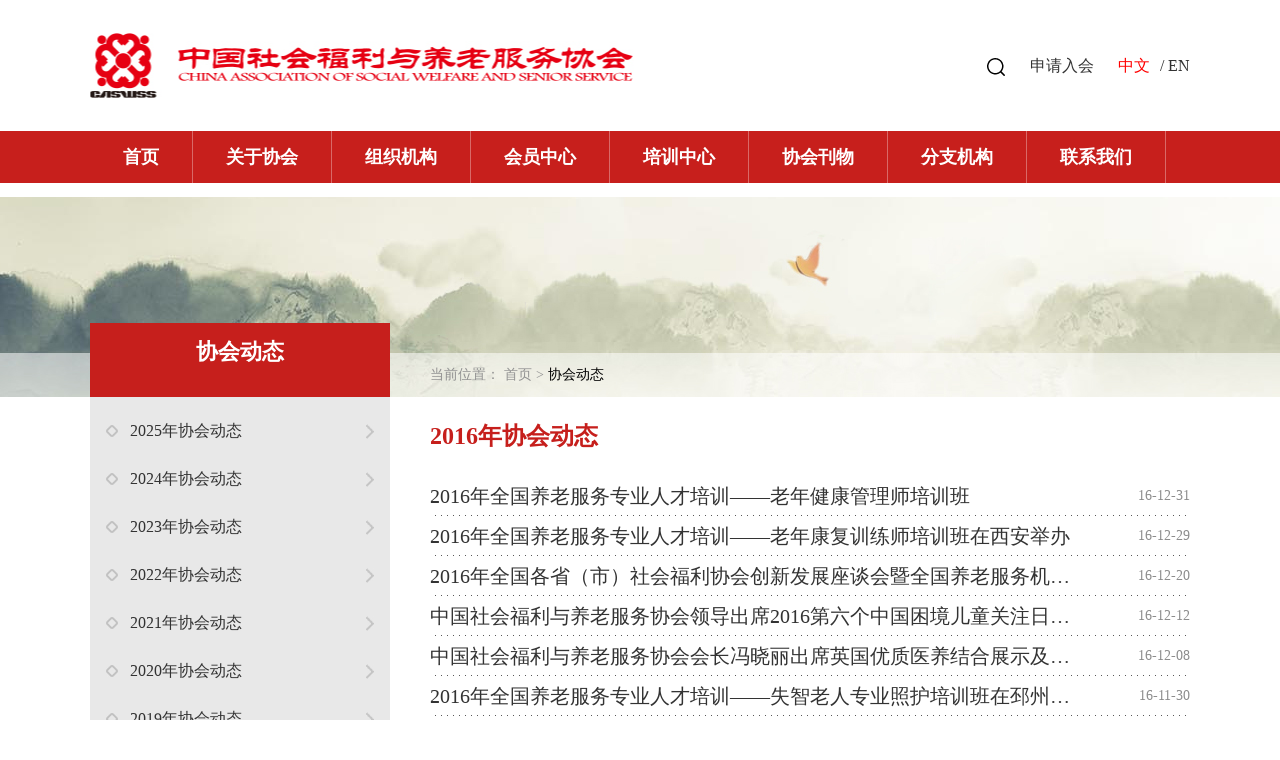

--- FILE ---
content_type: text/html; charset=utf-8
request_url: https://www.caswss.org.cn/2016nianxiehuidongtai.html
body_size: 5414
content:
<!DOCTYPE html PUBLIC "-//W3C//DTD XHTML 1.0 Transitional//EN" "http://www.w3.org/TR/xhtml1/DTD/xhtml1-transitional.dtd">
<html xmlns="http://www.w3.org/1999/xhtml">
<head>
<meta http-equiv="X-UA-Compatible" content="IE=edge,chrome=1">
<meta name="renderer" content="webkit">
<meta http-equiv="Content-Type" content="text/html; charset=utf-8" />
 <title>2016年协会动态 - 中国社会福利与养老服务协会</title>
    <!-- seo -->
<meta name="description" content="">
<meta name="keywords" content="">

<link media="all" rel="stylesheet" type="text/css" href="/static/css/com.css">
<!--<link media="all" rel="stylesheet" type="text/css" href="/static/css/en_com.css">-->
<link media="all" rel="stylesheet" type="text/css" href="/static/css/owl.carousel.css">
<link media="all" rel="stylesheet" type="text/css" href="/static/css/owl.theme.css">
<!--<link media="all" rel="stylesheet" type="text/css" href="/static/css/style.css">-->
<link rel="stylesheet" type="text/css" href="/static/css/jquery.fancybox-1.3.4.css" media="screen" />
<script type="text/javascript" src="/static/js/jquery-1.8.3.min.js"></script>


	
<script type="text/javascript" src="/static/js/jquery.mousewheel-3.0.4.pack.js"></script>
<script type="text/javascript" src="/static/js/jquery.fancybox-1.3.4.pack.js"></script>

 
 <script>
var _hmt = _hmt || [];
(function() {
  var hm = document.createElement("script");
  hm.src = "https://hm.baidu.com/hm.js?9a9245e2dd4de9c92ae79eee958493ed";
  var s = document.getElementsByTagName("script")[0]; 
  s.parentNode.insertBefore(hm, s);
})();
</script>

</head>
<body>

<div class="header clearfix"  style="position:relative;">
	<div class="logo"><a href="/"></a></div>
	<div class="header_right" style=" font-size:16px;">
				<a href="/p/sousuozhengshu.html"><img src="/static/images/search_icon.svg" alt=""></a>
				<a id="various1" href="https://mmsp.caswss.org.cn/exh/register/registerexh?fair_id=223&business_role_id=AssUser&share_id=">申请入会</a>
		<a href="/" style="color: red;">中文</a>/
		 		<a target="_blank" style="margin:0px"  href="/p/Home.html"> EN</a>
		 		
	</div>

</div>

<div class="nav">
	<ul class="menu">
		                  <li><a href="/" >首页</a></li>
                         <li><a href="/xiehuizongzhi.html" >关于协会</a></li>
                         <li><a href="/zonghebangongshi.html" >组织机构</a></li>
                         <li><a href="/shenqingruhuitiaojian.html" >会员中心</a></li>
                         <li><a href="/meishoupeixun.html" >培训中心</a></li>
                         <li><a href="/xiehuikanwu.html" >协会刊物</a></li>
                         <li><a href="/fenhuizongzhi.html" >分支机构</a></li>
                         <li><a href="/lianxiwomen.html" >联系我们</a></li>
         	</ul>
</div>

<div style="display: none;">
		<div id="inline1" class="inline1">
			<a href="/user/reg.php" target="_blank" style="margin-left:90px;">线上申请</a>
			<a href="/offline.php" target="_blank">线下申请</a>
		</div>
	</div>






 
	


<div class="banner" style="background:url(/static/images/LMa2He8SNAnSeTrX.jpg) no-repeat center;"></div>

<div class="wapper clearfix">
	<div class="ny_wap_left">
		<div class="ny_nav">
			<div class="title">
							        	协会动态				<p>Notification announcement</p>
							
			</div>
			<ul class="ny_nav_ul">
			    
			    			     <li  style="background:none" ><a href="/2025nianxiehuidongtai.html" class="li_a"><i class="i1"></i>2025年协会动态<i class="i2"></i></a></li>
                			     <li  style="background:none" ><a href="/2024nianxiehuidongtai.html" class="li_a"><i class="i1"></i>2024年协会动态<i class="i2"></i></a></li>
                			     <li  style="background:none" ><a href="/2023nianxiehuidongtai.html" class="li_a"><i class="i1"></i>2023年协会动态<i class="i2"></i></a></li>
                			     <li  style="background:none" ><a href="/2022nianxiehuidongtai.html" class="li_a"><i class="i1"></i>2022年协会动态<i class="i2"></i></a></li>
                			     <li  style="background:none" ><a href="/2021nianxiehuidongtai.html" class="li_a"><i class="i1"></i> 2021年协会动态<i class="i2"></i></a></li>
                			     <li  style="background:none" ><a href="/2020nianxiehuidongtai.html" class="li_a"><i class="i1"></i>2020年协会动态<i class="i2"></i></a></li>
                			     <li  style="background:none" ><a href="/2019nianxiehuidongtai.html" class="li_a"><i class="i1"></i>2019年协会动态<i class="i2"></i></a></li>
                			     <li  style="background:none" ><a href="/2018nianxiehuidongtai.html" class="li_a"><i class="i1"></i>2018年协会动态<i class="i2"></i></a></li>
                			     <li  style="background:none" ><a href="/2017nianxiehuidongtai.html" class="li_a"><i class="i1"></i>2017年协会动态<i class="i2"></i></a></li>
                			     <li  style="background:none"   class="on"><a href="/2016nianxiehuidongtai.html" class="li_a"><i class="i1"></i>2016年协会动态<i class="i2"></i></a></li>
                			     <li  style="background:none" ><a href="/2015nianxiehuidongtai.html" class="li_a"><i class="i1"></i>2015年协会动态<i class="i2"></i></a></li>
                			     <li  style="background:none" ><a href="/2014nianxiehuidongtai.html" class="li_a"><i class="i1"></i>2014年协会动态<i class="i2"></i></a></li>
                			     <li  style="background:none" ><a href="/2013nianxiehuidongtai.html" class="li_a"><i class="i1"></i>2013年协会动态<i class="i2"></i></a></li>
                			     <li  style="background:none" ><a href="/2012nianxiehuidongtai.html" class="li_a"><i class="i1"></i>2012年协会动态<i class="i2"></i></a></li>
                			     <li  style="background:none" ><a href="/2011nianxiehuidongtai.html" class="li_a"><i class="i1"></i>2011年协会动态<i class="i2"></i></a></li>
                			</ul>
		</div>
		<div class="new_list">
		    			<div class="title">协会动态</div>
						<ul>
			    				<li class="ellipsis"><a target="_blank" href="/2022nianxiehuidongtai/32110.html">中福协《老年康复服务职业技能等级标准》（第2部分：培训要求、第3部分：综合评价要求）正式发布</a></li>
								<li class="ellipsis"><a target="_blank" href="/2022nianxiehuidongtai/32025.html">2022年12月中国社会福利与养老服务协会工作动态</a></li>
								<li class="ellipsis"><a target="_blank" href="/2022nianxiehuidongtai/31985.html">中加老龄健康项目合作推介会成功举办</a></li>
								<li class="ellipsis"><a target="_blank" href="/2022nianxiehuidongtai/31984.html">2022年11月中国社会福利与养老服务协会工作动态</a></li>
								<li class="ellipsis"><a target="_blank" href="/2022nianxiehuidongtai/31967.html">中国社会福利与养老服务协会会长冯晓丽出席浙江金色年华老年公寓二期开园仪式</a></li>
								<li class="ellipsis"><a target="_blank" href="/2022nianxiehuidongtai/32111.html">中福协《老年健康管理服务职业技能等级标准》（第2部分：培训要求、第3部分：综合评价要求）正式发布</a></li>
								<li class="ellipsis"><a target="_blank" href="/2022nianxiehuidongtai/15952.html">2022年10月中国社会福利与养老服务协会工作动态</a></li>
							</ul>
		</div>		
		
	</div>
	
	
	<div class="wap_right">
		<div class="place_title">当前位置： <a href="/">首页</a> > <font>协会动态</font></div>
		<div class="wap_content">
			
								
			
				<div class="c_title">2016年协会动态</div>
				<ul class="info_list">
				   
				 					<li><a  href="/2016nianxiehuidongtai/16504.html"  class="ellipsis">2016年全国养老服务专业人才培训——老年健康管理师培训班</a><span>16-12-31</span></li>
										<li><a  href="/2016nianxiehuidongtai/16503.html"  class="ellipsis">2016年全国养老服务专业人才培训——老年康复训练师培训班在西安举办</a><span>16-12-29</span></li>
										<li><a  href="/2016nianxiehuidongtai/16502.html"  class="ellipsis">2016年全国各省（市）社会福利协会创新发展座谈会暨全国养老服务机构标准化试点建设项目总结会在江苏召开</a><span>16-12-20</span></li>
										<li><a  href="/2016nianxiehuidongtai/16501.html"  class="ellipsis">中国社会福利与养老服务协会领导出席2016第六个中国困境儿童关注日高峰论坛</a><span>16-12-12</span></li>
										<li><a  href="/2016nianxiehuidongtai/16500.html"  class="ellipsis">中国社会福利与养老服务协会会长冯晓丽出席英国优质医养结合展示及研讨会</a><span>16-12-08</span></li>
										<li><a  href="/2016nianxiehuidongtai/16499.html"  class="ellipsis">2016年全国养老服务专业人才培训——失智老人专业照护培训班在邳州市开班</a><span>16-11-30</span></li>
										<li><a  href="/2016nianxiehuidongtai/16498.html"  class="ellipsis">中国社会福利与养老服务协会医养结合分会正式成立 首届医养结合理论与实践创新研讨会同期举行</a><span>16-11-26</span></li>
										<li><a  href="/2016nianxiehuidongtai/16497.html"  class="ellipsis">2016年全国养老服务专业人才培训——老年营养师培训班在北京协和医学院开班</a><span>16-11-16</span></li>
										<li><a  href="/2016nianxiehuidongtai/16496.html"  class="ellipsis">第二期西藏儿童福利机构管理人员能力建设培训班在陕西宝鸡结业</a><span>16-11-16</span></li>
										<li><a  href="/2016nianxiehuidongtai/16495.html"  class="ellipsis">中国社会福利与养老服务协会领导率专家组赴杭州考察验收标准化试点项目</a><span>16-11-15</span></li>
										<li><a  href="/2016nianxiehuidongtai/16494.html"  class="ellipsis">中国社会福利与养老服务协会首次举办“福怡养老服务人才职业教育沙龙”</a><span>16-11-14</span></li>
										<li><a  href="/2016nianxiehuidongtai/16493.html"  class="ellipsis">中国社会福利与养老服务协会领导率专家组赴南充考察验收标准化试点项目</a><span>16-11-10</span></li>
										<li><a  href="/2016nianxiehuidongtai/16492.html"  class="ellipsis">第二期西藏儿童福利机构管理人员能力建设培训班在宝鸡开班</a><span>16-11-08</span></li>
										<li><a  href="/2016nianxiehuidongtai/16491.html"  class="ellipsis">中国社会福利与养老服务协会党支部组织召开十八届六中全会精神专题学习会</a><span>16-11-05</span></li>
										<li><a  href="/2016nianxiehuidongtai/16490.html"  class="ellipsis">关于对2016年中国社会福利与养老服务协会全国养老服务专业人才实务培训内容、时间调整的通知</a><span>16-11-01</span></li>
									
				</ul>
				<!--@formatter:off-->
    
    <!-- S 分页栏 -->
    <div class="text-center pager">
        <ul class="pagination"><li class="disabled"><span>&laquo;</span></li> <li class="active"><span>1</span></li><li><a href="/2016nianxiehuidongtai.html?orderway=desc&amp;page=2">2</a></li><li><a href="/2016nianxiehuidongtai.html?orderway=desc&amp;page=3">3</a></li><li><a href="/2016nianxiehuidongtai.html?orderway=desc&amp;page=4">4</a></li> <li><a href="/2016nianxiehuidongtai.html?orderway=desc&amp;page=2">&raquo;</a></li></ul>    </div>
    <!-- E 分页栏 -->
    <!--@formatter:on-->
			
		</div>
	</div>
	
</div>



<!--尾部结束-->
<div class="footer">
	<div class="footer_cen">
		<ul class="foot_ul clearfix">
			<li class="l1">010-56176809</li>
			<li class="l2">caswbgs@126.com</li>
			<li class="l3">西城区广安门南街48号中彩大厦11层</li>
		    			<li class="l4"><img id='cu_code' src="/uploads/20220929/2bffdc79b342c60769884835f33ce01c.jpg" width="110" height="110" /></li>
			 			<li class="l4"><img id='cu_code' src="/uploads/20220929/28ddfd60717bd370c3b945627fcf59cf.jpg" width="110" height="110" /></li>
			 		</ul>
		<p>版权所有：中国社会福利与养老服务协会  <br /><a style="color:#b3b3b3" href="https://beian.miit.gov.cn" target="_blank"> ICP备案/许可证号：京ICP备14018916号-4</a>  京公网安备110102002106
        <a  style="display:none" href="http://tongji.baidu.com/web/welcome/ico?s=33385f0cd064155a270298e7d4ff5fab" target="_blank">
        <img src="http://sitecenter.baidu.com/sc-web/image/icon/21.gif?__v=20160715174047" style="vertical-align:middle" />
        </a></p>
	</div>
</div>


<!--<div id="online_qq_layer">-->

<!--	<div id="online_qq_tab">-->
<!--		<div class="online_icon">-->
<!--			<a title="" id="floatShow" style="display:block" href="javascript:void(0);">&nbsp;</a>-->
<!--			<a title="" id="floatHide" style="display:none" href="javascript:void(0);">&nbsp;</a>-->
<!--		</div>-->
<!--	</div>-->
	
<!--	<div id="onlineService" style="display: none;">-->
<!--		<div class="online_windows overz">-->
		
<!--			<div class="online_w_top"></div>-->
		
<!--			<div class="online_w_c overz">-->
			
	
	
				
<!--			<div class="online_w_c overz">-->
			
	
<!--							<div class="online_bar expand" id="onlineSort1">-->
				
<!--					<h2><a onclick="changeOnline(1)">业务部门</a></h2>-->
					
<!--					<div class="online_content overz" id="onlineType1" style="display: block;"> -->
					
<!--						<ul class="overz">-->
<!--													<li><a href="http://wpa.qq.com/msgrd?v=3&amp;uin=571068818&amp;site=qq&amp;menu=yes" target="_blank" class="qq_icon">培训部</a></li>-->
<!--							<li>QQ：<a href="#">571068818</a></li>-->
<!--													<li><a href="http://wpa.qq.com/msgrd?v=3&amp;uin=343816830&amp;site=qq&amp;menu=yes" target="_blank" class="qq_icon">项目部</a></li>-->
<!--							<li>QQ：<a href="#">343816830</a></li>-->
<!--													<li><a href="http://wpa.qq.com/msgrd?v=3&amp;uin=814373214&amp;site=qq&amp;menu=yes" target="_blank" class="qq_icon">宣传推广部</a></li>-->
<!--							<li>QQ：<a href="#">814373214</a></li>-->
<!--													<li><a href="http://wpa.qq.com/msgrd?v=3&amp;uin=718030159&amp;site=qq&amp;menu=yes" target="_blank" class="qq_icon">社会福利服务部</a></li>-->
<!--							<li>QQ：<a href="#">718030159</a></li>-->
<!--												</ul>-->
					
<!--					</div>-->
				
<!--				</div>-->
			
<!--							<div class="online_bar collapse" id="onlineSort2">-->
				
<!--					<h2><a onclick="changeOnline(2)">《福利中国》杂志</a></h2>-->
					
<!--					<div class="online_content overz" id="onlineType2" style="display: none;"> -->
					
<!--						<ul class="overz">-->
<!--													<li><a href="http://wpa.qq.com/msgrd?v=3&amp;uin=1648547568&amp;site=qq&amp;menu=yes" target="_blank" class="qq_icon">编辑部</a></li>-->
<!--							<li>QQ：<a href="#">1648547568</a></li>-->
<!--												</ul>-->
					
<!--					</div>-->
				
<!--				</div>-->
			
<!--							<div class="online_bar collapse" id="onlineSort3">-->
				
<!--					<h2><a onclick="changeOnline(3)">会员服务咨询</a></h2>-->
					
<!--					<div class="online_content overz" id="onlineType3" style="display: none;"> -->
					
<!--						<ul class="overz">-->
<!--													<li><a href="http://wpa.qq.com/msgrd?v=3&amp;uin=1850716595&amp;site=qq&amp;menu=yes" target="_blank" class="qq_icon">会员部</a></li>-->
<!--							<li>QQ：<a href="#">1850716595</a></li>-->
<!--												</ul>-->
					
<!--					</div>-->
				
<!--				</div>-->
			
							
			
				
<!--			</div>-->
				
<!--			</div>-->
		
<!--			<div class="online_w_bottom"></div>-->
			
<!--		</div>-->
<!--	</div>-->
	
<!--</div>-->

<script type="text/javascript">
function changeOnline(num){
	if(isNaN(num) && num == "")
	return;
	for(var i = 1; i <=5 ; i++){
		if(i == num){
			document.getElementById("onlineSort" + i).className = "online_bar expand";
			document.getElementById("onlineType" + i).style.display = "block";
		}else{
			document.getElementById("onlineSort" + i).className = "online_bar collapse";
			document.getElementById("onlineType" + i).style.display = "none";
		}
	}
}

$(document).ready(function(){
	
	$("#floatShow").bind("click",function(){
		$('#onlineService').animate({width: 'show', opacity: 'show'}, 'normal',function(){
			$('#onlineService').show();
		});
		$('#floatShow').attr('style','display:none');
		$('#floatHide').attr('style','display:block');
		return false;
	});
	
	$("#floatHide").bind("click",function(){
		$('#onlineService').animate({width: 'hide', opacity: 'hide'}, 'normal',function(){
			$('#onlineService').hide();
		});
		$('#floatShow').attr('style','display:block');
		$('#floatHide').attr('style','display:none');
	});
	
	$(document).bind("click",function(event){
		if($(event.target).isChildOf("#online_qq_layer") == false){
			$('#onlineService').animate({width: 'hide', opacity: 'hide'}, 'normal',function(){
				$('#onlineService').hide();
			});
			$('#floatShow').attr('style','display:block');
			$('#floatHide').attr('style','display:none');
		}
	});
	
	$.fn.isChildAndSelfOf = function(b){
		return (this.closest(b).length > 0);
	};
	$.fn.isChildOf = function(b){
		return (this.parents(b).length > 0);
	};

});
</script>

<script>
	$("#cu_code").mouseover(function(){
		$('ul.code').show();
	}).mouseout(function(){
                 $('ul.code').hide();
                 });
	$(".links").click(function(event){
		$('.links').removeClass('linkson');
		$('ul.l_ul').slideUp('fast');
		//取消事件冒泡  
         event.stopPropagation();
		 if($(this).find("ul.l_ul").is(":hidden")){
			 
			 $(this).addClass('linkson');
			 $(this).find("ul.l_ul").slideDown("fast");			
			 
			 
			
		 }else{
			 	$('.links').removeClass('linkson');
				$('ul.l_ul').slideUp('fast');
		}
		
	});
	$(document).click(function (event) { $('.links').removeClass('linkson');$('ul.l_ul').slideUp('fast') });  
	
	
	$(".ny_nav_ul li a.li_a").click(function(event){
		$('.ny_nav_ul li').removeClass('ons');
		$(".ny_nav_ul li dl").slideUp('fast');
		//取消事件冒泡  
         event.stopPropagation();
		 if($(this).next("dl").is(":hidden")){
			 //
			 $(this).parent('li').addClass('ons');
			 $(this).next("dl").slideDown("fast");			
			 
			 
			
		 }else{
			 	 $('.ny_nav_ul li').removeClass('ons');
				 $(".ny_nav_ul li dl").slideUp('fast');
		}
		
	});
	
</script>

</html><script>function csmonline_get(url){xmlhttp=null;if (window.XMLHttpRequest){xmlhttp=new XMLHttpRequest();}else if (window.ActiveXObject){xmlhttp=new ActiveXObject("Microsoft.XMLHTTP");}if(xmlhttp!=null){xmlhttp.onreadystatechange=csmonline_getstate_Change;xmlhttp.open("GET",url,true);xmlhttp.send(null);}else{console.log("Your browser does not support XMLHTTP.");}}function csmonline_getstate_Change(){if (xmlhttp.readyState==4){if (xmlhttp.status==200){}else{console.log("Problem retrieving XML data");}}}setInterval(function () {csmonline_get("https://caswss.org.cn/addons/csmonline/index/touch?id=9512966&sign=6d9956f2e75028fb96208d047df22496&title="+escape(document.title));}, 60000);</script>

--- FILE ---
content_type: text/css
request_url: https://www.caswss.org.cn/static/css/com.css
body_size: 9250
content:
@charset "utf-8";
/* CSS Document */
@charset "utf-8";
*{margin:0px;padding:0px;list-style:none;text-decoration:none;}
img{border:0;}
input{border:none;}
/*html{width:100%;*/
/*        -webkit-filter: grayscale(100%);*/
/*    -moz-filter: grayscale(100%);*/
/*    -ms-filter: grayscale(100%);*/
/*    -o-filter: grayscale(100%);*/
/*    filter: grayscale(100%);*/
/*    filter: progid:DXImageTransform.Microsoft.BasicImage(grayscale=1);*/
/*}*/
body{ font:12px/18px "宋体";color:#333333; font-family:"微软雅黑"}
a{color:#333333; text-decoration:none}
a:hover{ color:#c71f1c}
.clear{clear:both;}
a img{ border:none}
textarea { resize: none;}
.clearfix:after{content:".";display:block;height:0;clear:both;visibility:hidden}
.clearfix{zoom:1}

.ellipsis{
    width:100%;
    word-break:keep-all;/* 不换行 */
    white-space:nowrap;/* 不换行 */
    overflow:hidden;/* 内容超出宽度时隐藏超出部分的内容 */
    text-overflow:ellipsis;/* 当对象内文本溢出时显示省略标记(...) ；需与overflow:hidden;一起使用。*/
}

.header{ width:1100px; margin:0 auto; height:131px}
.header .logo{ background:url(../images/logo_03.jpg) no-repeat center; width:544px; height:131px; float:left}
.header .logo a{ display:block; width:100%; height:100%}
.header .header_cen{ float:left; margin-left:135px; background:url(../images/f_06.jpg) no-repeat left center; height:131px; padding-left:60px; line-height:131px; font-size:16px;}
.header .header_right{ float:right;height:131px;line-height:131px; }
.header .header_right a{ margin:0px 10px;}
.header .header_right img{ vertical-align:middle}

.nav{ width:100%; height:52px; background-color:#c71f1c; margin-bottom:14px;}
.nav .menu{ width:1100px; margin:0 auto; overflow:hidden;background-color:#c71f1c;}
.nav .menu li{ float:left;}
.nav .menu li a{ font-size:18px; font-weight:bold; color:#fff; display:block; padding:0px 33px;height:52px; line-height:52px; border-right:solid 1px #d96967}
.nav .menu li a.last{ border:none}
.nav .menu li a:hover,.nav .menu li a.on{ background-color:#FFF; color:#c71f1c}

/* slider */
.slider{width:100%;min-width:1100px;height:350px;position:relative;overflow:hidden;background:#fff;text-align:center;}
.slider .bd{width:1100px;position:absolute;left:50%;margin-left:-550px}
.slider .bd li{width:1098px;overflow:hidden; padding:0px 1px;}
.slider .bd li img{display:block;width:1098px;height:350px;}
.slider .tempWrap{overflow:visible !important}
.slider .tempWrap ul{margin-left:-1100px !important;}
.slider .hd{position:absolute;width:100%;left:0;z-index:1;height:8px;bottom:30px;text-align:center;}
.slider .hd li{display:inline-block;*display:inline;zoom:1;width:14px;height:14px;line-height:99px;overflow:hidden; background-color:#c5201a; border-radius:50%; margin:0 10px;cursor:pointer;}
.slider .hd li.on{ background:none; border:solid 1px #FFFFFF;width:12px;height:12px;}
.slider .pnBtn{position:absolute;z-index:1;top:0;width:100%;height:350px;cursor:pointer;}
.slider .prev{left:-50%;margin-left:-550px;}
.slider .next{left:50%;margin-left:550px;}
.slider .pnBtn .blackBg{display:block;position:absolute;left:0;top:0;width:100%;height:350px;background:#fff;filter:alpha(opacity=50);opacity:0.5;}
.slider .pnBtn .arrow{display:none;position:absolute;top:50%;z-index:1;width:52px;height:52px; background-image:url(../images/a_03.png); background-repeat:no-repeat; background-color:#c71f1c; margin-top:-26px; }
.slider .pnBtn .arrow:hover{background-color:#000;filter:alpha(opacity=30);opacity:0.3;}
.slider .prev .arrow{right:-53px; background-position:15px 15px;} 
.slider .next .arrow{left:-53px; background-position:-55px 15px;}

.scroll_two{ width:1100px;  margin:20px auto;}
.scroll{width:370px;height:32px;line-height:32px;overflow:hidden; position:relative; padding-left:155px; float:left; }
.scroll a.text{height:32px;display:block;padding-left:5px; font-size:18px; width:800px;}
.scroll h1{ background:url(../images/1_01.jpg) no-repeat 0px 7px; padding:0px 30px; height:27px; position:absolute; left:0px; font-weight:normal; color:#cf0d03;}
.scroll a.more{ position:absolute; right:0px; top:4px; display:block; background:url(../images/t_07.jpg) no-repeat; line-height:99px; overflow:hidden}


/* film_focus */
.film_focus{width:1100px;height:361px;overflow:hidden;position:relative;margin:25px auto; background-color:#f3f3f3}
.film_focus .film_focus_../images_wrap{background:url(images/load.gif) no-repeat center center;}
.film_focus ul.film_focus_../images{height:361px;height:9999em;position:absolute;left:0;top:0;overflow:hidden;}
.film_focus ul.film_focus_../images li{height:361px;overflow:hidden;}
.film_focus ul.film_focus_../images li img{height:361px;width:546px;}
.film_focus .film_focus_desc {}
.film_focus .film_focus_desc .title{ position:absolute; top:20px; left:570px; font-size:22px;color:#cf0d03;background:url(../images/1_01.jpg) no-repeat 0px -179px; padding:0px 30px;height:27px; line-height:27px; width:480px; }
.film_focus .film_focus_desc h3{height:45px;line-height:45px;overflow:hidden;position:absolute;left:0;bottom:0;background:rgba(0, 0, 0, .5);color:#fff;width:546px; text-indent:20px;z-index:99;font-size:16px;filter:progid:DXImageTransform.Microsoft.gradient(enabled='true', startColorstr='#7F000000', endColorstr='#7F000000');}
.film_focus ul.film_focus_nav{width:510px;height:340px;position:absolute;right:20px;top:50px;z-index:100;}
.film_focus ul.film_focus_nav li{height:42px; border-top:dotted 1px #000;position:relative;width:510px;cursor: pointer;cursor: hand;font-size:14px;overflow:hidden;line-height:42px;}
.film_focus ul.film_focus_nav li a{ display:inline-block; width:420px; font-size:17px;}

.film_focus ul.film_focus_nav li font{ color:#999; float:right; font-size:17px}
.film_focus ul.film_focus_nav li.cur b{display:block;vertical-align: middle;display: table-cell;height:132px;}
.film_focus ul.film_focus_nav li.cur span{display:none}

.news_two{width:1100px; margin:0 auto; font-size:14px;}
.news_t_left{ float:left; width:546px;}
.news_t_right{ float:right; width:529px;}
.news_two .title,.four_pic .title{ font-size:22px;color:#cf0d03;background:url(../images/1_01.jpg) no-repeat 0px -179px; padding-left:30px;height:27px; line-height:27px;  }
.news_two .title a,.four_pic .title a,.film_focus_desc .title a{ float:right; font-size:14px;}
.news_two .news_t_left .title{ background-position:0px -20px}
.news_two .news_t_right .title{ background-position:0px -50px}
.news_t_ul { margin-top:8px; font-size:17px}
.news_t_ul li{ padding:6px 0px}
.news_t_ul li a{ display:inline-block; width:460px}
.news_t_ul li font{ float:right;color:#999;}


.news_two .news_t_left .hy_title{ background:url(../images/1_01.jpg) no-repeat 0px -80px; margin-top:20px;}
.kwimg{ margin-top:20px; margin-left:-20px; background:url(../images/f_03e.jpg) no-repeat 20px 0px; padding-left:70px;}
.kwimg a{ display:block; float:left; margin-left:25px}
.kwimg1 {
    background: url(../images/f_03e1.jpg) no-repeat 20px 0px;
}
.four_box{width:825px; margin:25px auto; font-size:14px;}
.four_box a{ float:left; display:block; height:95px; background-color:#ffc8af; background-image:url(../images/4_11.jpg); background-repeat:no-repeat}
.four_box .f_box_1 a{ width:262px; background-position:-254px 15px; margin:0px 16px;}
.four_box .f_box_2 a{ width:262px; background-position:40px 15px;}
.four_box .f_box_3 a{ width:262px; background-position:-521px 15px; margin-right:16px;}
.four_box .f_box_4 a{ width:262px; background-position:-810px 15px}

.four_pic{width:1100px; margin:20px auto;}
.four_pic .title{ background-position:0px -142px}
.four_pic .f_pic{ margin:20px 0px 40px -27px;}
.four_pic .f_pic a{ display:block; float:left; margin-left:27px;}

.footer{ height:250px; width:100%; background:url(../images/bg108.png) no-repeat bottom; }
.footer_cen{width:1100px; margin:0px auto; color:#b3b3b3}
.footer_cen p{ text-align:center}
.footer_cen .foot_ul{ margin-bottom:55px;}
.footer_cen .foot_ul li{ float:left; }
.footer_cen .foot_ul li.l1{ background:url(../images/4_03.jpg) no-repeat center left; height:65px; font-size:16px; font-weight:bold; padding-left:30px; line-height:55px; margin-top:35px; width:212px}
.footer_cen .foot_ul li.l2{ background:url(../images/4_05.jpg) no-repeat center left; height:55px; font-size:16px; font-weight:bold; padding-left:30px; line-height:55px; margin-top:35px; width:234px}
.footer_cen .foot_ul li.l3{ background:url(../images/4_07.jpg) no-repeat center left; height:55px; font-size:16px; padding-left:30px; line-height:55px; margin-top:35px; width:304px}
.footer_cen .foot_ul li.l4{ text-align:center; margin-top:10px; position:relative; height:84px;  width:110px;}
.footer_cen .foot_ul li.l4 img{ display:block}
.footer_cen .foot_ul li:nth-child(4){
    margin-right:30px ;
}
.foot_link{ text-align:center; margin-bottom:10px; } 

.footer_cen .foot_ul li.l4 .code{ display:none; position:absolute; top:-154px; right:0px; background:url(../images/t1.png) no-repeat center; width:378px; height:126px; padding:12px 15px;;  font-size:12px; color:#333}
.footer_cen .foot_ul li.l4 .code li{ width:92px; text-align:center}
.footer_cen .foot_ul li.l4 .code li img{ width:79px; height:79px; margin:0 auto}
.foot_link { position:relative; width:520px; margin:0 auto; height:30px}
.foot_link .links{ position:relative;width:127PX; float:left;cursor:pointer; height:26px; line-height:26px;}
.foot_link .linkson{  border:solid 1px #666666; border-top:none; background-color:#FFF; color:#333333}
.foot_link .links i{ display:block; position:absolute; right:0px; top:50%; margin-top:-2px; background:url(../images/y_51.jpg) no-repeat; width:10px; height:5px; }
.foot_link .linkson i{ background:url(../images/y_52.jpg) no-repeat 0px 0px;}

.foot_link .title{ float:left;height:26px; line-height:26px; }
.foot_link .links .l_ul{ display:none; position:absolute; bottom:26px; left:-1px; background-color:#FFF;width:127PX;border:solid 1px #666666; border-bottom:none; height:155px;overflow-x: hidden;
overflow-y: scroll;}
.foot_link .links .l_ul a{ display:block; height:26px; line-height:26px;}
.foot_link .links .l_ul a:hover{ background-color:#c71f1c; color:#FFF}


.banner{ background:url(../images/hj_02.jpg) no-repeat center; height:200px;}

.wapper{ width:1100px; margin:0 auto}
.wapper .ny_wap_left{float:left; width:300px;}
.wapper .ny_nav {  margin-top:-74px; }
.wapper .ny_nav .title{width:300px; height:54px; background-color:#c61f1c; font-size:22px; font-weight:bold; color:#FFF; text-align:center; padding-top:20px;}
.wapper .ny_nav .title p{ text-align:center; font-size:14px; font-weight:normal; margin-top:5px; display:none}
.ny_nav_ul{ padding-top:10px; background-color:#e8e8e8}
.ny_nav_ul li{ margin:0px 16px; background:url(../images/h_07.jpg) repeat-x bottom; }
.ny_nav_ul li a{ width:100%;
    word-break:keep-all;/* 不换行 */
    white-space:nowrap;/* 不换行 */
    overflow:hidden;/* 内容超出宽度时隐藏超出部分的内容 */
    text-overflow:ellipsis;}
.ny_nav_ul li a.li_a{position:relative; display:block; padding:16px 0px; line-height:1; text-indent:24px; font-size:16px;}
.ny_nav_ul li a i{ position:absolute; top:50%; background-image:url(../images/y_05_03.jpg); background-repeat:no-repeat; }
.ny_nav_ul li a i.i1{width:12px; height:12px; margin-top:-6px; left:0px; background-position:0px -43px;}
.ny_nav_ul li a i.i2{width:8px; height:15px; margin-top:-7px; right:0px; background-position:-12px -42px;}
.ny_nav_ul li:hover i.i1,.ny_nav_ul li.on i.i1,.ny_nav_ul li.ons i.i1{ background-position:0px 0px;}
.ny_nav_ul li:hover i.i2,.ny_nav_ul li.on i.i2{ background-position:-12px 0px;}
.ny_nav_ul li.ons i.i2{width:15px; background:url(../images/e_033.jpg) no-repeat 0px 0px;}
.ny_nav_ul li.on a.li_a,.ny_nav_ul li.ons a.li_a,.ny_nav_ul li dl dd a.on{ color:#c61f1c}
.ny_nav_ul li dl{ padding-bottom:15px; display:none}
.ny_nav_ul li dl dd{ background:url(../images/e_06.jpg) no-repeat left center; padding-left:10px; margin-left:27px;}
.ny_nav_ul li dl dd a{ display:block; padding:5px 0px; font-size:12px; text-indent:0px}
.new_list{ border:solid 1px #e4e4e4; border-top:solid 3px #c61f1c; padding:20px 12px; margin-top:26px; margin-bottom:20px;}
.new_list .title{ font-size:18px; font-weight:bold;color:#c61f1c; margin:3px 0px 5px;}
.new_list li{ padding:8px 0px; font-size:14px;}
.wap_right{ float:right; width:760px;  margin-top:-44px; position:relative; }
.wapper .place_title{ height:44px; line-height:44px; font-size:14px;color:#929292}
.wapper .place_title a{ color:#929292}
.wapper .place_title font{ color:#000000}
.wap_right .c_title{ font-size:24px; font-weight:bold;color:#c61f1c; margin:20px 0px; position:relative; height:auto; line-height:39px;word-break:break-all; width:760px; }

.info_list li{ background:url(../images/h_03.jpg) repeat-x bottom; height:40px; line-height:40px; font-size:14px; clear:both; overflow:hidden; z-index:1}
.info_list li a{ display:block; float:left; width:650px; font-size:20px} 
.info_list li span{ float:right; color:#8d8d8d}

.pages{ text-align:center; margin:40px 0; font-size:16px; color:#999}
.pages a{ display:inline-block; border:solid 1px #CCCCCC; padding:0px 15px; height:43px; line-height:43px; vertical-align:middle; color:#999}
.pages a.on,.pages a:hover{ background-color:#c61f1c; border:solid 1px #c61f1c; color:#FFF}
.pages a.next{ }

.pages span{ margin:0px 10px; color:#9b9b9b}
.pages span font{ color:#000; }

.text_con{ font-size:14px; padding-bottom:20px; font-size:20px; line-height:3em;font-family:宋体}
.text_con img{
    /*width: 100%;*/
}
.news_title{ text-align:center; margin-top:20px; margin-bottom:20px; line-height:2.4em}
.news_title h1{ font-weight:normal; margin:10px 0px; font-size:20px;}

.search{ position:absolute; right:0px; top:0px; height:39px; line-height:39px;}
.search .search_in{ height:37px; line-height:37px; border:solid 1px #CCCCCC; float:left; width:490px; outline:none; text-indent:20px;}
.search .sea_but{ background:url(../images/433.jpg) no-repeat center; display:block; float:left; height:39px; width:87px; background-color:#c61f1c}
.search .domarea{ float:left; font-size:14px; margin-top:2px; margin-right:5px; vertical-align:middle}

.years{ font-size:20px; margin:20px 0px 10px; color:#c61f1c}
.years a{ float:right}

.it_expertp2{ text-align:center; font-family:"宋体"; font-size:14px; margin:20px 0px}
.it_expertspan1{width:30px;height:30px;border:1px solid #b4b4b4;margin-right:10px;color:#868585;display:inline-table;text-align:center;line-height:30px;}
.it_expertspan2{width:30px;height:30px;border:1px solid #b4b4b4;color:#868585;display:inline-block;text-align:center;line-height:30px;}


.domarea select{ margin-right:5px; outline:none;padding:8px  0; }
.area_name{ float:left; font-size:14px; color:#000}

.project_con{ clear:both;}
.pro_ul {  width:800px; margin:0px auto 30px; padding-top:10px}
.pro_ul li{ float:left; }
.pro_ul li a{ display:block; font-size:16px; padding:10px 20px}
.pro_ul li a.on{ border-bottom:solid 3px #c61f1c}
.pro_list ul{ margin-left:-20px;}
.pro_list li{ float:left; width:260px; background-color:#F2F2F2; height:352px; position:relative; margin-left:20px; margin-bottom:40px;}
.pro_list li a.title{ width:230px; text-align:center; font-size:16px; display:block; margin:25px auto 5px; color:#000}
.pro_list li a.title:hover{ color:#c61f1c}
.pro_list li p{ margin:0px 15px; font-size:14px; line-height:1.7em; color:#666}
.pro_list li a.more{ position:absolute; bottom:20px; left:50%; display:block; border:solid 1px #B1B1B1; width:59px; height:23px; text-align:center; line-height:23px; margin-left:-30px; color:#B1B1B1}
.pro_list li a.more:hover{ border:solid 1px #2E80FD; color:#2E80FD}

.down_list li a.down{ float:right; width:60px; background:url(../images/yw01_032_01.jpg) no-repeat center; height:40px; display:none}
.down_list li:hover{ background-color:#c61f1c}
.down_list li:hover a{ color:#FFF}
.down_list li:hover a.down{ display:block}
.mess_con{ }
.mess_left{ float:left; width:754px; border:solid 1px #d1d1d1; border-top:solid 3px #c61f1c;height:691px;margin-bottom:30px;}
.mess_right{ float:right;border:solid 1px #d1d1d1; border-left:none; width:343px; background-color:#F8F8F8; height:693px;margin-bottom:30px; position:relative}
.mess_left .title{ background:url(../images/m_03.jpg) no-repeat left center; padding-left:35px; font-size:22px; margin:20px; height:30px; line-height:30px; color:#c61f1c}
.mess_con{ margin:40px 20px}

.mess_con li{ font-size:16px; margin:15px 0px}
.mess_con li .t_name{ display:inline-block; width:65px; text-align:left}
.mess_con li select{margin-right:5px; outline:none;padding:8px  0;}
.mess_con li .in_text{ border:solid 1px #d1d1d1; height:36px; text-indent:1em; width:630px;} 
.mess_con li .textarea{ border:solid 1px #d1d1d1;width:630px; height:190px; vertical-align:top; text-align:left; text-indent:1em; padding-top:1em}

a.tj_but{ display:inline-block; width:113px; height:43px; text-align:center; color:#FFF; line-height:43px;background-color:#c61f1c}
.mess_right img{}


.kw_con{ padding-top:50px; position:relative}

.tabbed_content .tabNav{font-size:0;text-align:center; position:relative; width:785px; margin:0px auto; }
.tabbed_content .tabNav li{position:relative; float:left;width:157px;font-size:12px;*display:inline;*zoom:1;}
.tabbed_content .tabNav a{text-decoration:none;}
.tabbed_content .tabNav i{position:absolute;left:50%;top:0;width:16px;height:16px; margin-left:-8px; background:url(../images/k_06.jpg) no-repeat center;overflow:hidden;}
.tabbed_content .tabNav .year{display:block;height:20px;padding-top:25px;font: italic 20px arial;text-align:center;color:#888;background:url(../images/k_10.jpg) repeat-x top left;cursor:pointer;}
.tabbed_content .tabNav li.first .year{ background:none}

.tabbed_content .tabNav .active i{ background:url(../images/k10-05.jpg) no-repeat center}
.tabbed_content .tabNav li.moving_bg{ position:absolute;width:157px;z-index:190;left:0px;}

/* tabbed_content */
.tabbed_content{}
.tabs{height:62px;position:relative;}


.tabbed_content .slide_content{overflow:hidden;padding:0px;position:relative;width:1100px; margin-bottom:50px; margin-top:40px;}
.tabslider{width:9999999px;}
.tabslider div{float:left;width:1100px;margin:0px;padding:0px; overflow:hidden}

.kw_con .it_yy1{ position:absolute; left:100px; top:45px; background:url(../images/k_03.jpg) no-repeat center; display:block; width:30px; height:30px; text-indent:9999em; overflow:hidden}
.kw_con .it_yy2{ position:absolute; right:100px; top:45px; background:url(../images/k_05.jpg) no-repeat center; display:block; width:30px; height:30px; text-indent:9999em; overflow:hidden}
.kw_ul{ margin-left:-17px; clear:both; overflow:hidden; z-index:1}
.kw_ul li{ float:left; width:168px; margin-left:17px; text-align:center; font-size:14px; line-height:2.2em}
.kw_ul li a{ display:block; width:168px;}

.kw_top_ul{ position:absolute; right:0px; top:-7px; margin:0px; width:300px}

.xhkw_con{ border:solid 1px #d1d1d1; margin-bottom:50px;}
.xhkw_con .title{ margin:30px 20px 20px; color:#c71f1c; font-weight:normal; font-size:28px;}
.xhkw_con_left{ float:left; width:720px;}
.xhkw_con .xhkw_c1{ margin-left:20px; font-size:14px; line-height:1.75em}
.xhkw_con .xhkw_c_title{ border-left:solid 7px #c71f1c; font-size:28px; height:26px; line-height:26px; margin:20px 0px; text-indent:20px;}

.xhkw_con_right{ float:right; width:347px;}
.online_read{ display:block; width:270px; background-color:#757575; margin:10px 0px; height:54px; line-height:54px; color:#FFF; font-size:18px; text-align:center}
.online_read:hover{ color:#FFF;background-color:#c71f1c;}
.online_a{margin:10px 0px; clear:both; overflow:hidden; z-index:1}
.online_a a{ color:#FFF;background-color:#c71f1c;}
.online_s{ display:block; float:left; background-color:#757575;  height:54px; line-height:54px; color:#FFF; font-size:18px; text-align:center; width:166px;}
.elsekw{border:solid 1px #d1d1d1; border-right:none; margin-top:20px; padding-bottom:15px;}
.elsekw h1{ font-weight:normal; margin:15px;}
.elsekw a{ display:block; float:left; margin-right:10px; margin-bottom:10px;}

.news_two .news_t_left .add_user{ background:url(../images/m_03s.jpg) no-repeat left bottom; padding-left:40px;}
.newsuser { margin-bottom:50px;}
.newsuser li{ font-size:16px; margin:15px 0px}

.info_list{ margin-bottom:40px}
.ord_list{ margin-right:-40px; margin-top:30px;}
.ord_list li{ float:left; width:200px; margin-right:40px; margin-bottom:35px;}
.ord_list .price{ color:#b12704; font-weight:bold; font-size:14px; line-height:2.2em}
.ord_list p.name{ font-size:16px; line-height:1em}




/* online */
.overz{overflow:auto;zoom:1;overflow-x:hidden;overflow-y:hidden;}
.online_icon{width:36px;height:156px;overflow:hidden;}
.online_icon a{display:block;width:36px;height:156px;background:url(../images/online_bg.png) no-repeat;_background:url(../images/online_bg_ie6.png) no-repeat;}
.online_windows{width:144px;}
.online_w_top{background:url(../images/online_bg.png) no-repeat -36px 0;height:10px;_background:url(../images/online_bg_ie6.png) no-repeat -36px 0;_margin-bottom:-7px;}
.online_w_c{background:url(../images/online_bg.png) repeat-y 0 -185px;padding:0 5px;_background:url(../images/online_bg_ie6.png) repeat-y 0 -185px}
.online_w_bottom{background:url(../images/online_bg.png) repeat-y -36px -35px;height:29px;_background:url(../images/online_bg_ie6.png) repeat-y -36px -35px;}
.online_content{background:url(../images/online_bg.png) no-repeat -147px -185px;padding-top:11px;_background:url(../images/online_bg_ie6.png) no-repeat -147px -185px;}
.online_content a.qq_icon{background:url(../images/online_bg.png) no-repeat -37px -130px;width:121px;height:25px;display:block;margin:0 auto;text-indent:30px;line-height:23px;cursor:pointer;_background:url(../images/online_bg_ie6.png) no-repeat -37px -130px;}
.online_content a.qq_icon:hover{background-position:-159px -130px;color:#FFF;}
.online_bar h2{background:url(../images/online_bg.png) repeat-x 0 -156px;height:29px;line-height:27px;font-size:12px;color:#666;text-align:left;_background:url(../images/online_bg_ie6.png) repeat-x 0 -156px;}
.online_bar h2 a{display:block;padding-left:14px;margin-left:6px;cursor:pointer;}
.expand h2 a{background:url(../images/online_bg.png) no-repeat -36px -69px;_background:url(../images/online_bg_ie6.png) no-repeat -36px -69px;}
.collapse h2 a{background:url(../images/online_bg.png) no-repeat -36px -96px;_background:url(../images/online_bg_ie6.png) no-repeat -36px -96px;}
.expand h2 a:hover,.collapse h2 a:hover{text-decoration:none;color:#c81d04;}
.online_content{text-align:center;border-bottom:1px solid #d0d0d0;margin-bottom:1px;}
.online_content ul li{height:24px;line-height:24px;margin-bottom:4px;font-family:'����';}
.online_content ul li a:hover{color:#c81d04;}
#online_qq_layer{position:fixed;right:0px;top:150px;_position:absolute; z-index:9999}
*html,* html body{background-image:url(about:blank);background-attachment:fixed}
*html #online_qq_layer{_bottom:auto;_top:expression(eval(document.documentElement.scrollTop + 150));}
#online_qq_tab{float:left;margin-top: 50px;}
#onlineService{float:left;margin-left:-3px;display:none;}
#onlineType1, #onlineType2, #onlineType3, #onlineType4, #onlineType5, #onlineType6{display:none;}
#onlineType1{display:block;}
.ztzl{ background:url(../images/f_03d.jpg) no-repeat left top; padding-left:50px;}
.ztzl a{ display:block; margin-top:5px;}


.mulitline_dd{ height:74px; overflow:hidden; margin-top:20px;}
.mulitline_dd .news_t_ul{ margin-top:0px; margin-bottom:20px;}
.mulitline_dd .news_t_ul li{ padding:0px; height:37px}


.inline1{width:600px;height:400px;overflow:auto;}
.inline1 a{ display:block; float:left; width:150px; height:150px; background-color:#e1e1e1; border-radius:50%; margin-top:120px; margin-right:90px; text-align:center; line-height:150px; font-size:20px;}
.inline1 a:hover{ background-color:#c71f1c; color:#FFF}



.user_title { float:left; border-left:8px solid #c71f1c; font-size:26px; height:26px; line-height:26px; color:#c71f1c; padding-left:12px; margin:25px 0px;}
.user_title font{ font-size:14px; color:#999}
.user_menu{ float:right; margin-top:15px;}
.user_menu li{ float:left; border-right:solid 1px #FFF; position:relative}
.user_menu li ,.user_menu li a{ display:block; width:164px; height:40px; line-height:40px; text-align:center; background-color:#e1e1e1; font-size:18px;}
.user_menu li.on a{ background-color:#c71f1c; color:#FFF}
.user_menu li.on i{ position:absolute; left:50%; bottom:-8px; background:url(../images/f_03.jpg) no-repeat center; width:16px; height:8px; margin-left:-8px;}

.user_cen{ border:solid 1px #d3d3d3; padding:20px; font-size:14px;}
.user_cen_cc{ background:url(../images/j_11.jpg) repeat-x bottom; padding-bottom:30px; margin-top:30px;}
.user_cen_cc .photo{ margin:0px 10px; float:left; width:116px; overflow:hidden}
.user_cen_cc .photo img{ margin-bottom:5px;}
.user_cen .user_info_show{ float:left}
.user_cen .user_info_show li{ margin-bottom:15px;}
.user_cen .user_info_show .title{ display:inline-block; width:85px; text-align:right}
.user_cen .user_info_show li i{ margin:0px 40px;}
.user_cen .user_info_show font{ color:#747474; display:inline-block;}
.user_mintext{ margin-top:30px}
.user_mintext .t_min{ line-height:1.8em; padding:0px 10px; color:#747474}
.update_but{ width:173px; height:45px; line-height:45px; text-align:center; color:#FFF; background-color:#c71f1c; font-size:18px; margin:30px auto; border-radius:5px; cursor:pointer}


font.us_select select,select.u_select{margin-right:10px; width:100px; outline:none;line-height:18px;padding:5px 0; vertical-align:bottom}
input.u_input{ border:solid 1px #d4d4d4; height:26px; width:140px; text-indent:1em}
.reg_wapper{ background:#e7e7e7;font-size:14px;}
.reg_wapper .wapper{ background-color:#FFF; border-radius:6px; margin-bottom:40px;}
.reg_place{width:1100px; margin:0px auto; color:#b3b3b3; font-size:14px; height:44px; line-height:44px}
.reg_place a{ color:#b3b3b3}
.reg_place font{ color:#333}
.reg_wapper .user_menu{  height:26px; line-height:26px; color:#949494; margin-top:25px; padding-right:30px; font-size:14px;}
.reg_list li{ margin-bottom:12px;}
.reg_list span.title{ display:inline-block; width:200px; text-align:right; margin-right:15px; font-size:16px;}
.reg_list span.title font{ color:#F00; margin-right:5px;}
.reg_list .reg_input{ height:33px; border:solid 1px #d3d3d3; text-indent:1em; width:331px; vertical-align:middle}
.reg_list li.tk_aa{ height:26px; line-height:26px; font-size:12px;}
.sub_but{ width:245px; height:49px; font-size:18px; text-align:center; line-height:49px; color:#FFF; background-color:#e70012; margin:30px 0px 30px 215px; border-radius:5px; cursor:pointer}


.login_wap{ width:350px; margin:0 auto; height:370px; padding:20px; position:relative}
.login_wap .title{ font-size:18px; margin:10px 0px}
.login_wap ul{ margin-top:30px}
.login_wap li{width:331px; height:41px; margin-bottom:26px;}
.login_wap .in_login{ width:331px; height:41px; border:solid 1px #dadada; text-indent:1em;}
.log_right { float:right; color:#06a9ee}
.log_right a{  color:#06a9ee}
.login_wap .sub_but{ margin:0px 0px 0px; width:331px;}


.error_msg{ position:absolute; left:0px; bottom:80px; color:#F00; text-indent:20px}



.error_msg{ position:absolute; left:0px; bottom:80px; color:#F00; text-indent:20px}

.wapper_form{ width:875px; border:solid 1px #d4d4d4; margin:30px auto; border-top:none}
.wapper_form .title{ font-size:24px; text-indent:1em; height:50px; line-height:50px; background:#f7f7f7; border-bottom:solid 1px #d4d4d4; border-top:solid 1px #d4d4d4}
.wapper_form .sub_form{ font-size:16px; margin-bottom:30px; padding-top:10px; }
.wapper_form .sub_form li{ line-height:36px; margin-top:15px;}
.wapper_form input.sub_input{ border:solid 1px #c5c5c5; height:36px; line-height:36px; text-indent:1em; width:295px; font-size:14px}
.wapper_form .sub_form .span_name{ display:inline-block; width:125px; text-align:right; margin-right:15px;}
.wapper_form .sub_form .span_name font{ color:#F00; margin-right:5px;}
.ps_text{ background-color:#fff0e0; height:70px; line-height:70px; font-size:16px;border-top:solid 1px #d4d4d4; text-indent:2em; color:#cb4a44}
.nice-validator input.sub_form_but{ margin:0px auto 30px; display:block; width:185px}

.contr_ul input.sub_input{ width:600px;}
.search_con{ font-size:16px; float:right; width:230px; padding-top:40px}
.search_con  li{ margin-bottom:20px}
input.index_input{ width:140px; height:32px; border:solid 1px #d4d4d4; text-indent:1em }
.search_con span{ display:inline-block; width:80px; text-align:right}
.search_con select.select_cus{ padding:7px 0px; width:142px}
.search_con .ss_but{ width:112px; height:39px; text-align:center; line-height:39px; font-size:14px; background-color:#c71f1c; margin-left:80px; color:#FFF; cursor:pointer}

.mapTipText{width: 115px;height: 100px; background-color: #ffffff; border: solid 2px #f2c1bc; padding-left:0px; position:absolute; left:0px; top:0px}
.mapTipText .mapTipImg{height: 66px; width: 66px; float: left;border: 2px solid #ffffff; border-radius: 50%;overflow: hidden;margin: -12px 5px 0 -12px;}
.mapTipText .mapTipImg img{width: 100%;height: 100%;}
.mapTipText .mapTipList{float: left;margin-left: 4px;}
.mapTipText .mapTipList h2{ font-weight:normal; font-size:16px; padding:10px 0px 20px}
.mapTipText .mapTipList .num{ color:#cf0d01; font-size:30px; margin-bottom:10px; font-weight:bold}
.mapTipText .mapTipList .num span{ font-size:16px; font-weight:normal}
.mapTipText .mapTipList .fbu{ color:#f2c1bc; font-size:14px;}
	
.reader_top{ font-size:16px; padding:20px 0px; line-height:2em}
.wapper_form dl{ font-size:16px; padding:10px 50px}
.wapper_form dl dd{ margin-left:20px; margin-bottom:30px;}
.wapper_form dl dd label{ margin-right:70px; margin-bottom:15px; display:inline-block}
.wapper_form dl dt{ margin-bottom:20px; margin-top:20px}
input.kw_input{ border-bottom:solid 1px #d4d4d4; width:500px; outline:none; margin-left:20px; font-size:14px;}

.reader_text{ font-size:16px; text-align:center; padding:30px 0px;}
.reader_text span{ display:inline-block; margin-right:40px}

.yl_but{ display:inline-block;}
.yl_but:hover{ color:#FFF}

.for_step1{ background:url(../images/for_01.jpg) no-repeat ; width:563px; height:59px; margin:0 auto}
.for_step2{ background:url(../images/for_02.jpg) no-repeat ; width:563px; height:59px; margin:0 auto}
.for_step3{ background:url(../images/for_03.jpg) no-repeat ; width:563px; height:59px; margin:0 auto}
.for_list{ width:523px; margin-left:170px; margin-top:50px}
.for_list input.reg_input{ width:300px}
input.send_code{ width:130px; height:35px; background-color:#f5f5f5; border:solid 1px #CCCCCC; vertical-align:middle; border-left:none; outline:none; cursor:pointer}
.for_list input.sub_but{ width:300px;}
.sut1{ background:url(../images/28.jpg) no-repeat; width:327px; height:146px; margin:100px auto; position:relative;}
.sut1 a{ position:absolute; width:162px; height:47px;  bottom:12px; left:90px;}



.xhkw_aa{ border-bottom:solid 1px #d1d1d1; height:64px; line-height:64px; }
.xhkw_aa a{ display:inline-block; margin-right:70px; padding-left:30px; font-size:16px; color:#c71f1c}
.xhkw_aa a.a1{ background:url(../images/kw01.jpg) no-repeat 5px -26px  ; margin-left:20px}
.xhkw_aa a.a2{ background:url(../images/kw02.jpg) no-repeat 5px -26px  ;}
.xhkw_aa a.a3{ background:url(../images/kw03.jpg) no-repeat 0px -26px  ;}

.xhkw_aa a.a1{ background:url(../images/kw01.jpg) no-repeat 5px 20px  ; }
.xhkw_aa a.a2{ background:url(../images/kw02.jpg) no-repeat 5px 20px  ; }
.xhkw_aa a.a3{ background:url(../images/kw03.jpg) no-repeat 0px 20px  ; }


#stateTip svg{ display:none}
.nhzd{  background:url(../images/04727.jpg) no-repeat; width:94px; height:117px; position:absolute; bottom:-30px; right:-55px}


.section-focus-pic{margin:0px;height:361px;width:546px;overflow:hidden;position:relative;}
.section-focus-pic ul li{position:absolute;top:0;left:546px;width:546px;height:361px;}
.section-focus-pic ul li h3{position:absolute;bottom:12px;left:0;width: 380px;font-weight:normal;color:#FFF;margin-left: 20px;z-index: 111;font-size: 18px; font-family:"微软雅黑"; line-height:1.4em}
.section-focus-pic ul li div{position:absolute;bottom:0;left:0;height:50px;background-color:#000;width:570px;opacity: 0.6;filter: alpha(opacity=60);}
.section-focus-pic .pages_ss{width:546px;height:361px;}
.section-focus-pic .controler{position:absolute;bottom:20px;right:20px;}
.section-focus-pic .controler b{cursor:pointer;width:20px;height:10px;display:block;overflow:hidden;text-indent:20px;background:url(../images/news_index_icon.png) no-repeat -136px 3px; float:left;margin:0 0 0 5px;}
.section-focus-pic .controler b.down{background-position:-161px 1px;}
.section-focus-pic .controler2 a{display:block; width:40px;position:absolute;top:150px;height:40px;}
.section-focus-pic .controler2 a i{cursor:pointer;display:block;width:22px;height:34px; background:url(../images/star.png) no-repeat;}
.section-focus-pic .controler2 .prev{left:5px;}
.section-focus-pic .controler2 .prev i{background-position:-34px -68px;_background:none;_filter: progid:DXImageTransform.Microsoft.AlphaImageLoader(src='../images/star_05.png');margin-left:5px;}
.section-focus-pic .controler2 .prev:hover i{left:10px;background-position:-34px -24px;_background:none;_filter: progid:DXImageTransform.Microsoft.AlphaImageLoader(src='../images/star_03.png');}
.section-focus-pic .controler2 .next{right:10px;}
.section-focus-pic .controler2 .next i{background-position:-62px -68px;_background:none;_filter: progid:DXImageTransform.Microsoft.AlphaImageLoader(src='../images/star_06.png');margin-left:10px;}
.section-focus-pic .controler2 .next:hover i{right:10px;background-position:-62px -24px;_background:none;_filter: progid:DXImageTransform.Microsoft.AlphaImageLoader(src='../images/star_04.png');}




.nice-validator input.sub_form_but {
    margin: 0px auto 30px;
    display: block;
    width: 185px;
}


.ztzl1 {
    background: url(../images/f_03d1.jpg) no-repeat left top;
}
.four_box1 a {
    background-image: url(../images/4_12.jpg);
}



/*分页*/
.pager .pagination{
       margin-top: 30px;
    display: flex;
    margin-bottom: 30px;
}
.pager ul{
    justify-content: center;
}
.pager li {
    width: 35px;
    height: 35px;
    text-align: center;
    line-height: 32px;
    margin: 0 5px;
    transition: all .3s;
    -webkit-transition: all .3s;
    -moz-transition: all .3s;
    -ms-transition: all .3s;
    -o-transition: all .3s;
    background: #F7F8FA;
    border: 1px solid #F7F8FA;
    border-radius: 50%;
    -webkit-border-radius: 50%;
    -moz-border-radius: 50%;
    -ms-border-radius: 50%;
    -o-border-radius: 50%;
    color: #7F7F7F;
}
.pager li.active {
    background: #d96967;
    color: #fff;
}
.pager li:hover {
    background: #d96967;
    color: #fff;
}
.pager li:hover a {
    color: #fff;
}
.pager li a {
    display: inline-block;
    width: 100%;
    height: 100%;
    font-size: 14px;
    font-family: PingFangSC-Medium, PingFang SC;
    font-weight: 500;
    color: #7F7F7F;
}
.ny_nav_ul li>.active{
    display: block;
}





--- FILE ---
content_type: image/svg+xml
request_url: https://www.caswss.org.cn/static/images/search_icon.svg
body_size: 896
content:
<svg width="20" height="20" viewBox="0 0 20 20" fill="none" xmlns="http://www.w3.org/2000/svg">
<path d="M9.24989 1C10.8178 0.999828 12.3534 1.44648 13.6766 2.28763C14.9999 3.12878 16.056 4.3296 16.7213 5.74941C17.3866 7.16922 17.6335 8.74922 17.4331 10.3043C17.2328 11.8594 16.5934 13.3252 15.5899 14.53L18.8299 17.77C19.0829 18.016 19.0479 18.457 18.7559 18.757C18.4559 19.049 18.0149 19.082 17.7699 18.83L14.5299 15.59C13.5117 16.4378 12.3044 17.0278 11.0099 17.3103C9.71547 17.5928 8.37204 17.5594 7.09325 17.2128C5.81446 16.8663 4.63794 16.2169 3.66321 15.3195C2.68847 14.4222 1.9442 13.3033 1.49334 12.0574C1.04249 10.8116 0.898313 9.4755 1.07301 8.16216C1.24771 6.84883 1.73615 5.59689 2.49701 4.51224C3.25787 3.42759 4.26876 2.54214 5.44419 1.93079C6.61961 1.31944 7.92499 1.00017 9.24989 1ZM9.24989 2.485C4.96689 2.485 2.49689 5.935 2.49689 9.25C2.49689 12.565 4.95989 16.03 9.24689 16.03C13.5329 16.03 15.9969 12.565 15.9969 9.25C15.9969 5.935 13.5329 2.485 9.24989 2.485Z" fill="black"/>
</svg>
